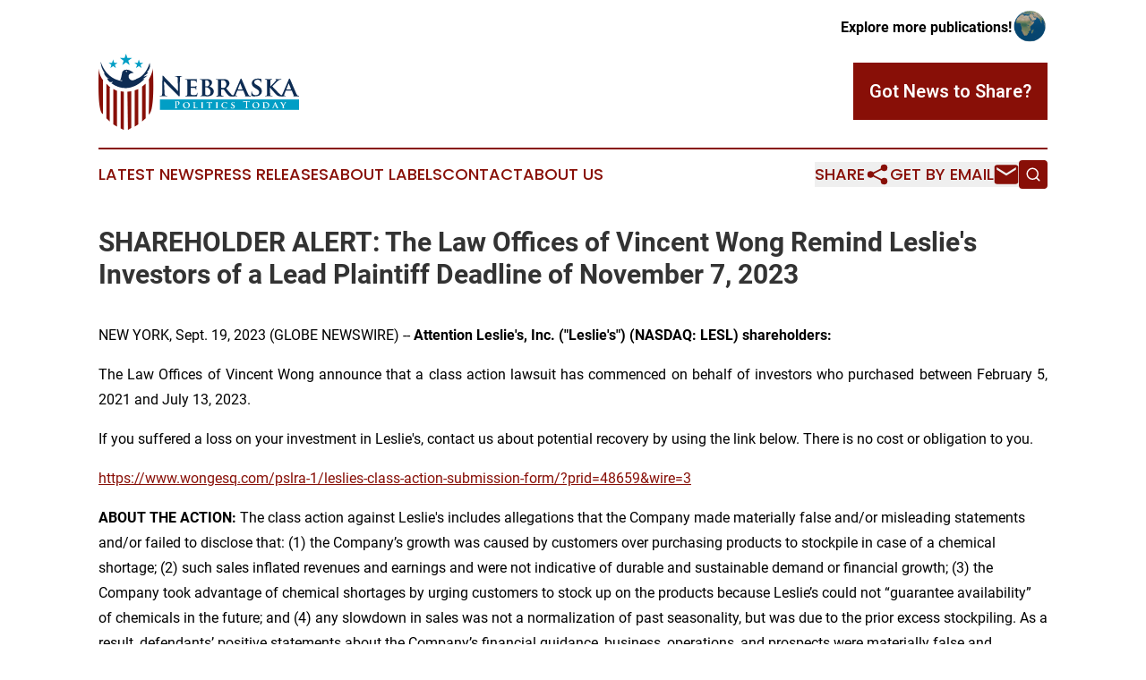

--- FILE ---
content_type: image/svg+xml
request_url: https://cdn.newsmatics.com/agp/sites/nebraskapoliticstoday-logo-1.svg
body_size: 19098
content:
<?xml version="1.0" encoding="UTF-8" standalone="no"?>
<svg
   xmlns:dc="http://purl.org/dc/elements/1.1/"
   xmlns:cc="http://creativecommons.org/ns#"
   xmlns:rdf="http://www.w3.org/1999/02/22-rdf-syntax-ns#"
   xmlns:svg="http://www.w3.org/2000/svg"
   xmlns="http://www.w3.org/2000/svg"
   version="1.1"
   id="Layer_1"
   x="0px"
   y="0px"
   viewBox="0 0 223.59712 84.800003"
   xml:space="preserve"
   width="223.59712"
   height="84.800003"><metadata
   id="metadata91"><rdf:RDF><cc:Work
       rdf:about=""><dc:format>image/svg+xml</dc:format><dc:type
         rdf:resource="http://purl.org/dc/dcmitype/StillImage" /></cc:Work></rdf:RDF></metadata><defs
   id="defs89" />
<style
   type="text/css"
   id="style2">
	.st0{fill:#880F07;}
	.st1{fill:#019EC5;}
	.st2{fill:#0D2C53;}
	.st3{fill:#FFFFFF;}
</style>
<g
   id="g84"
   transform="translate(-87.302873,-70.1)">
	<g
   id="g32">
		<g
   id="g20">
			<path
   class="st0"
   d="m 87.7,86.5 c 0,0 -2.4,48.6 4.6,50.7 V 99.1 c 0,0 -4.2,-4.1 -4.6,-12.6 z"
   id="path4" />
			<polygon
   class="st0"
   points="99.8,145.6 99.8,107.1 96.1,103.5 96.1,142.1 "
   id="polygon6" />
			<polygon
   class="st0"
   points="107.9,151.3 107.9,111.3 103.8,109.3 103.8,148.8 "
   id="polygon8" />
			<polygon
   class="st0"
   points="115.5,154.9 115.5,112.5 112,111.8 112,153.1 "
   id="polygon10" />
			<polygon
   class="st0"
   points="123.8,152.7 120.1,154.9 119.5,112.5 123.8,111.8 "
   id="polygon12" />
			<polygon
   class="st0"
   points="131.6,148.8 131.6,109.3 127.6,110.9 127.6,151.3 "
   id="polygon14" />
			<polygon
   class="st0"
   points="139.8,142.1 139.8,103.5 135.8,106.8 135.8,145.6 "
   id="polygon16" />
			<path
   class="st0"
   d="m 147.8,86.2 c 0,0 3,47 -4.5,51.7 0,0 0.7,-35.9 0,-39 0,0 4.4,-7.8 4.5,-12.7 z"
   id="path18" />
		</g>
		<g
   id="g28">
			<polygon
   class="st1"
   points="124.6,74.9 120.4,77.9 122,82.7 117.9,79.8 113.8,82.7 115.3,77.9 111.2,74.9 116.3,74.9 117.9,70.1 119.5,74.9 "
   id="polygon22" />
			<polygon
   class="st1"
   points="137.1,80.3 134.1,82.5 135.3,86.1 132.2,83.9 129.1,86.1 130.3,82.5 127.2,80.3 131,80.3 132.2,76.6 133.4,80.3 "
   id="polygon24" />
			<polygon
   class="st1"
   points="108.5,80.3 105.5,82.5 106.7,86.1 103.6,83.9 100.5,86.1 101.7,82.5 98.6,80.3 102.4,80.3 103.6,76.6 104.8,80.3 "
   id="polygon26" />
		</g>
		<path
   class="st2"
   d="m 143.6,89.7 c -1.3,2 -2.4,0.8 -2.4,0.8 5.2,-4.9 3,-9.9 3,-9.9 -5,15.2 -14.2,17.3 -14.2,17.3 -7.7,5 -9.1,-1.8 -9.1,-1.8 -1,-4.9 5.8,-4.6 5.8,-4.6 -5.5,-4.4 -9.1,-4 -11,-3 -1.2,0.6 -2,1.8 -2.2,3.2 -1.3,8 -2.2,7.5 -2.2,7.5 0.8,0.8 2.4,0.6 2.4,0.6 v 0.8 C 94.2,98 89.7,78.5 89.7,78.5 90,87.4 95,92.6 95,92.6 l -1.8,-1.4 c 1.6,5.2 5.7,6.7 6.7,7 l -3,-0.8 c 1.4,4.2 3.7,4.3 3.7,4.3 l 2.8,-0.2 -1.7,1.6 c 20.6,14.3 36.8,-5 36.8,-5 -2,0.4 -2.6,0.1 -2.6,0.1 2.6,-0.1 5.8,-4.1 5.8,-4.1 -3.7,2.2 -4.1,1.1 -4.1,1.1 3.1,-1.6 6,-5.5 6,-5.5 z m -25.2,0.8 c -0.4,0 -0.7,-0.3 -0.7,-0.7 0,-0.4 0.3,-0.7 0.7,-0.7 0.4,0 0.7,0.3 0.7,0.7 0.1,0.3 -0.2,0.7 -0.7,0.7 z"
   id="path30" />
	</g>
	<g
   id="g82">
		<g
   id="g50">
			<path
   class="st2"
   d="m 160.8,113.4 c 0.1,2.3 0.4,3.1 1,3.3 0.5,0.2 1.1,0.2 1.5,0.2 0.3,0 0.5,0.1 0.5,0.2 0,0.2 -0.3,0.3 -0.7,0.3 -1.9,0 -3.1,-0.1 -3.7,-0.1 -0.3,0 -1.7,0.1 -3.2,0.1 -0.4,0 -0.7,0 -0.7,-0.3 0,-0.2 0.2,-0.2 0.5,-0.2 0.4,0 0.9,0 1.3,-0.1 0.8,-0.2 0.9,-1.1 0.9,-3.7 l 0.3,-17.6 c 0,-0.6 0.1,-1 0.4,-1 0.3,0 0.6,0.4 1.1,0.9 0.4,0.4 4.9,5.2 9.2,9.5 2,2 6,6.3 6.5,6.8 h 0.1 l -0.3,-13.3 c 0,-1.8 -0.3,-2.4 -1,-2.7 -0.4,-0.2 -1.2,-0.2 -1.6,-0.2 -0.4,0 -0.5,-0.1 -0.5,-0.3 0,-0.2 0.3,-0.3 0.8,-0.3 1.5,0 3,0.1 3.6,0.1 0.3,0 1.5,-0.1 2.9,-0.1 0.4,0 0.7,0 0.7,0.3 0,0.2 -0.2,0.3 -0.5,0.3 -0.3,0 -0.5,0 -0.9,0.1 -0.8,0.2 -1.1,0.9 -1.1,2.5 l -0.3,18.7 c 0,0.7 -0.1,0.9 -0.4,0.9 -0.3,0 -0.7,-0.3 -1,-0.7 -1.9,-1.8 -5.7,-5.7 -8.8,-8.7 -3.2,-3.2 -6.5,-6.9 -7.1,-7.5 h -0.1 z"
   id="path34" />
			<path
   class="st2"
   d="m 186.1,105.7 c 0,-3.8 0,-4.5 0,-5.3 -0.1,-0.9 -0.3,-1.1 -1.1,-1.4 -0.2,-0.1 -0.7,-0.1 -1,-0.1 -0.3,0 -0.4,-0.1 -0.4,-0.3 0,-0.2 0.2,-0.2 0.6,-0.2 1.4,0 3,0.1 3.8,0.1 0.8,0 6.6,0 7.1,0 0.5,0 0.9,-0.1 1.1,-0.1 0.1,0 0.3,-0.1 0.4,-0.1 0.1,0 0.2,0.1 0.2,0.2 0,0.2 -0.1,0.5 -0.2,1.6 0,0.3 -0.1,1.4 -0.1,1.7 0,0.1 -0.1,0.4 -0.3,0.4 -0.2,0 -0.2,-0.1 -0.2,-0.3 0,-0.2 0,-0.6 -0.2,-0.9 -0.2,-0.4 -0.4,-0.8 -1.7,-0.9 -0.4,-0.1 -3.6,-0.1 -4.1,-0.1 -0.1,0 -0.2,0.1 -0.2,0.2 v 6.2 c 0,0.1 0,0.3 0.2,0.3 0.6,0 4,0 4.6,-0.1 0.6,-0.1 1,-0.1 1.2,-0.4 0.2,-0.2 0.3,-0.3 0.4,-0.3 0.1,0 0.2,0.1 0.2,0.3 0,0.1 -0.1,0.6 -0.2,1.8 -0.1,0.5 -0.1,1.5 -0.1,1.7 0,0.2 0,0.6 -0.3,0.6 -0.2,0 -0.2,-0.1 -0.2,-0.2 0,-0.3 0,-0.6 -0.1,-0.9 -0.1,-0.5 -0.5,-0.9 -1.5,-1 -0.5,-0.1 -3.4,-0.1 -4.1,-0.1 -0.1,0 -0.1,0.1 -0.1,0.3 v 2 c 0,0.9 0,3 0,3.7 0.1,1.7 0.9,2.1 3.5,2.1 0.7,0 1.8,0 2.5,-0.3 0.7,-0.3 1,-0.8 1.1,-1.9 0.1,-0.3 0.1,-0.4 0.3,-0.4 0.2,0 0.2,0.3 0.2,0.6 0,0.6 -0.2,2.3 -0.4,2.8 -0.2,0.7 -0.4,0.7 -1.4,0.7 -2,0 -3.5,0 -4.8,-0.1 -1.3,0 -2.3,-0.1 -3,-0.1 -0.3,0 -0.9,0 -1.5,0 -0.6,0 -1.3,0.1 -1.8,0.1 -0.3,0 -0.5,-0.1 -0.5,-0.3 0,-0.1 0.1,-0.3 0.4,-0.3 0.4,0 0.7,0 0.9,-0.1 0.5,-0.1 0.7,-0.6 0.8,-1.3 0.1,-1.1 0.1,-3.1 0.1,-5.4 v -4.5 z"
   id="path36" />
			<path
   class="st2"
   d="m 202.6,105.7 c 0,-3.8 0,-4.5 0,-5.3 -0.1,-0.9 -0.3,-1.1 -1.1,-1.4 -0.2,-0.1 -0.7,-0.1 -1,-0.1 -0.3,0 -0.4,-0.1 -0.4,-0.3 0,-0.2 0.2,-0.2 0.6,-0.2 1.4,0 3,0.1 3.5,0.1 1.3,0 3,-0.1 3.9,-0.1 4.7,0 5.6,2.4 5.6,3.8 0,2 -1.5,3.5 -2.9,4.4 2.1,0.7 4.8,2.5 4.8,5.5 0,2.7 -2.1,5.5 -7,5.5 -0.3,0 -1.2,0 -2.1,-0.1 -0.9,0 -1.8,-0.1 -2.2,-0.1 -0.3,0 -0.9,0 -1.5,0 -0.6,0 -1.3,0.1 -1.8,0.1 -0.3,0 -0.5,-0.1 -0.5,-0.3 0,-0.1 0.1,-0.3 0.4,-0.3 0.4,0 0.7,0 0.9,-0.1 0.5,-0.1 0.7,-0.6 0.8,-1.3 0.1,-1.1 0.1,-3.1 0.1,-5.4 v -4.4 z m 3.4,0.4 c 0,0.2 0.1,0.2 0.2,0.3 0.2,0.1 0.6,0.1 1.2,0.1 0.9,0 1.6,-0.1 2,-0.4 0.7,-0.5 1.2,-1.5 1.2,-2.7 0,-1.7 -1,-3.8 -3.3,-3.8 -0.4,0 -0.9,0 -1.1,0.1 -0.2,0 -0.2,0.1 -0.2,0.4 z m 0,7.4 c 0,1.7 0.1,2.2 0.9,2.5 0.7,0.3 1.3,0.3 1.9,0.3 1.4,0 3.2,-0.8 3.2,-3.6 0,-1.2 -0.5,-3.1 -2.5,-4.5 -0.5,-0.4 -1.2,-0.7 -2.3,-0.7 h -1.1 c -0.1,0 -0.1,0 -0.1,0.2 z"
   id="path38" />
			<path
   class="st2"
   d="m 220.4,105.7 c 0,-3.8 0,-4.5 0,-5.3 -0.1,-0.9 -0.3,-1.1 -1.1,-1.4 -0.2,-0.1 -0.7,-0.1 -1,-0.1 -0.3,0 -0.4,-0.1 -0.4,-0.3 0,-0.2 0.2,-0.2 0.6,-0.2 1.4,0 3,0.1 3.6,0.1 0.9,0 3.3,-0.1 4.1,-0.1 1.7,0 3.6,0.1 5,1.1 0.7,0.5 1.8,1.8 1.8,3.5 0,1.9 -1.1,3.5 -3.6,5.6 2.3,2.9 4.2,5.1 5.7,6.7 1.5,1.5 2.4,1.6 2.8,1.7 0.3,0.1 0.4,0.1 0.6,0.1 0.2,0 0.3,0.1 0.3,0.3 0,0.2 -0.2,0.3 -0.5,0.3 h -2.5 c -1.5,0 -2.2,-0.1 -2.9,-0.5 -1.1,-0.6 -2.1,-1.8 -3.6,-3.7 -1,-1.4 -2.1,-3.1 -2.5,-3.4 -0.1,-0.1 -0.3,-0.2 -0.5,-0.2 l -2.3,-0.1 c -0.1,0 -0.2,0.1 -0.2,0.2 v 0.4 c 0,2.3 0,4.3 0.1,5.4 0.1,0.7 0.2,1.2 1,1.3 0.4,0.1 1,0.1 1.3,0.1 0.2,0 0.3,0.1 0.3,0.3 0,0.2 -0.2,0.3 -0.5,0.3 -1.5,0 -3.7,-0.1 -4.1,-0.1 -0.5,0 -2.2,0.1 -3.2,0.1 -0.3,0 -0.5,-0.1 -0.5,-0.3 0,-0.1 0.1,-0.3 0.4,-0.3 0.4,0 0.7,0 0.9,-0.1 0.5,-0.1 0.7,-0.6 0.8,-1.3 0.1,-1.1 0.1,-3.1 0.1,-5.4 z m 3.4,1.9 c 0,0.3 0.1,0.4 0.2,0.4 0.6,0.2 1.3,0.2 2,0.2 1,0 1.4,-0.1 1.8,-0.4 0.8,-0.6 1.7,-1.7 1.7,-3.7 0,-3.6 -2.4,-4.5 -4,-4.5 -0.7,0 -1.3,0 -1.5,0.1 -0.2,0.1 -0.2,0.1 -0.2,0.4 z"
   id="path40" />
			<path
   class="st2"
   d="m 242,111.1 c -0.1,0 -0.2,0 -0.2,0.2 l -1.4,3.4 c -0.3,0.6 -0.4,1.2 -0.4,1.5 0,0.4 0.2,0.7 1,0.7 h 0.4 c 0.3,0 0.4,0.1 0.4,0.3 0,0.2 -0.1,0.3 -0.4,0.3 -0.9,0 -2.1,-0.1 -2.9,-0.1 -0.3,0 -1.7,0.1 -3,0.1 -0.3,0 -0.5,-0.1 -0.5,-0.3 0,-0.1 0.1,-0.3 0.3,-0.3 0.2,0 0.5,0 0.8,0 1.2,-0.2 1.6,-0.9 2.2,-2.2 l 6.8,-15.9 c 0.3,-0.7 0.5,-1 0.8,-1 0.4,0 0.5,0.2 0.8,0.8 0.6,1.4 5,11.7 6.7,15.6 1,2.3 1.8,2.6 2.2,2.7 0.4,0.1 0.7,0.1 1,0.1 0.2,0 0.4,0.1 0.4,0.3 0,0.2 -0.1,0.3 -1.1,0.3 -0.9,0 -2.8,0 -5,-0.1 -0.5,0 -0.8,0 -0.8,-0.2 0,-0.1 0.1,-0.2 0.3,-0.3 0.2,0 0.4,-0.3 0.2,-0.6 l -2,-5.1 c -0.1,-0.1 -0.1,-0.2 -0.3,-0.2 z m 5.5,-1.4 c 0.1,0 0.1,-0.1 0.1,-0.1 l -2.5,-6.4 c 0,-0.1 -0.1,-0.2 -0.1,-0.2 -0.1,0 -0.1,0.1 -0.1,0.2 l -2.5,6.4 c -0.1,0.1 0,0.2 0.1,0.2 h 5 z"
   id="path42" />
			<path
   class="st2"
   d="m 257.9,117.1 c -0.4,-0.2 -0.5,-0.3 -0.5,-0.9 0,-1.4 0.1,-2.9 0.1,-3.4 0,-0.4 0.1,-0.7 0.3,-0.7 0.2,0 0.3,0.2 0.3,0.4 0,0.3 0.1,0.9 0.2,1.3 0.6,1.9 2.5,2.5 4.2,2.5 2.3,0 3.6,-1.4 3.6,-3.2 0,-1.1 -0.3,-2.2 -2.6,-3.6 l -1.5,-0.9 c -3.1,-1.8 -4.1,-3.5 -4.1,-5.7 0,-3.1 3,-5.1 6.6,-5.1 1.7,0 3,0.2 3.7,0.4 0.2,0.1 0.4,0.1 0.4,0.3 0,0.3 -0.1,1 -0.1,3 0,0.5 -0.1,0.8 -0.3,0.8 -0.2,0 -0.3,-0.1 -0.3,-0.4 0,-0.2 -0.1,-1 -0.7,-1.7 -0.4,-0.5 -1.2,-1.2 -2.9,-1.2 -1.9,0 -3.6,1 -3.6,2.7 0,1.1 0.4,2 2.8,3.3 l 1.1,0.6 c 3.4,1.9 4.5,3.8 4.5,6.1 0,1.9 -0.7,3.4 -2.6,4.7 -1.2,0.9 -3,1 -4.4,1 -1.5,0.4 -3.1,0.2 -4.2,-0.3 z"
   id="path44" />
			<path
   class="st2"
   d="m 278.2,106.8 h 0.1 c 0.9,-1 4.7,-4.7 5.5,-5.6 0.7,-0.8 1.3,-1.4 1.3,-1.9 0,-0.3 -0.1,-0.4 -0.4,-0.5 -0.2,-0.1 -0.4,-0.1 -0.4,-0.3 0,-0.2 0.1,-0.2 0.4,-0.2 0.6,0 2,0.1 2.7,0.1 0.8,0 2.3,-0.1 3.1,-0.1 0.3,0 0.4,0.1 0.4,0.2 0,0.2 -0.1,0.3 -0.4,0.3 -0.4,0 -1,0.1 -1.5,0.3 -0.8,0.3 -1.7,0.8 -2.8,1.9 -0.8,0.8 -4.7,4.5 -5.5,5.4 0.9,1.2 6.1,6.5 7.1,7.5 1.2,1 2.2,2.1 3.6,2.7 0.8,0.3 1.3,0.3 1.6,0.3 0.2,0 0.4,0.1 0.4,0.3 0,0.2 -0.1,0.3 -0.6,0.3 h -2.3 c -0.8,0 -1.2,0 -1.8,-0.1 -1.4,-0.1 -2.3,-0.7 -3.4,-1.6 -1.1,-1 -6.1,-6.8 -6.7,-7.6 l -0.3,-0.4 h -0.1 v 2.3 c 0,2.3 0,4.3 0.1,5.4 0.1,0.7 0.3,1.2 1,1.3 0.4,0.1 1,0.1 1.3,0.1 0.2,0 0.4,0.1 0.4,0.3 0,0.2 -0.2,0.3 -0.5,0.3 -1.5,0 -3.3,-0.1 -4,-0.1 -0.6,0 -2.3,0.1 -3.3,0.1 -0.3,0 -0.5,-0.1 -0.5,-0.3 0,-0.1 0.1,-0.3 0.4,-0.3 0.4,0 0.7,0 0.9,-0.1 0.5,-0.1 0.7,-0.6 0.8,-1.3 0.1,-1.1 0.1,-3.1 0.1,-5.4 v -4.5 c 0,-3.8 0,-4.5 0,-5.3 -0.1,-0.9 -0.3,-1.1 -1.1,-1.4 -0.2,-0.1 -0.7,-0.1 -1,-0.1 -0.3,0 -0.4,-0.1 -0.4,-0.3 0,-0.2 0.2,-0.2 0.6,-0.2 1.4,0 3,0.1 3.7,0.1 0.6,0 2.5,-0.1 3.4,-0.1 0.4,0 0.6,0.1 0.6,0.2 0,0.2 -0.1,0.3 -0.4,0.3 -0.3,0 -0.4,0 -0.7,0.1 -0.7,0.1 -0.9,0.5 -1,1.4 0,0.8 0,1.5 0,5.3 v 1.2 z"
   id="path46" />
			<path
   class="st2"
   d="m 295.9,111.1 c -0.1,0 -0.2,0 -0.2,0.2 l -1.4,3.4 c -0.3,0.6 -0.4,1.2 -0.4,1.5 0,0.4 0.2,0.7 1,0.7 h 0.4 c 0.3,0 0.4,0.1 0.4,0.3 0,0.2 -0.1,0.3 -0.4,0.3 -0.9,0 -2.1,-0.1 -2.9,-0.1 -0.3,0 -1.7,0.1 -3,0.1 -0.3,0 -0.5,-0.1 -0.5,-0.3 0,-0.1 0.1,-0.3 0.3,-0.3 0.2,0 0.5,0 0.8,0 1.2,-0.2 1.6,-0.9 2.2,-2.2 L 299,98.8 c 0.3,-0.7 0.5,-1 0.8,-1 0.4,0 0.5,0.2 0.8,0.8 0.6,1.4 5,11.7 6.7,15.6 1,2.3 1.8,2.6 2.2,2.7 0.4,0.1 0.7,0.1 1,0.1 0.2,0 0.4,0.1 0.4,0.3 0,0.2 -0.1,0.3 -1.1,0.3 -0.9,0 -2.8,0 -5,-0.1 -0.5,0 -0.8,0 -0.8,-0.2 0,-0.1 0.1,-0.2 0.3,-0.3 0.2,0 0.4,-0.3 0.2,-0.6 l -2,-5.1 c -0.1,-0.1 -0.1,-0.2 -0.3,-0.2 z m 5.6,-1.4 c 0.1,0 0.1,-0.1 0.1,-0.1 l -2.5,-6.4 c 0,-0.1 -0.1,-0.2 -0.1,-0.2 -0.1,0 -0.1,0.1 -0.1,0.2 l -2.5,6.4 c -0.1,0.1 0,0.2 0.1,0.2 h 5 z"
   id="path48" />
		</g>
		<rect
   x="155.7"
   y="121"
   class="st1"
   width="155.10001"
   height="11.6"
   id="rect52" />
		<g
   id="g80">
			<path
   class="st3"
   d="m 172.9,126 c 0,-1.6 0,-1.9 0,-2.2 0,-0.4 -0.1,-0.5 -0.5,-0.6 -0.1,0 -0.3,0 -0.4,0 -0.1,0 -0.2,0 -0.2,-0.1 0,-0.1 0.1,-0.1 0.2,-0.1 0.6,0 1.2,0 1.5,0 0.4,0 1,0 1.5,0 1.3,0 1.8,0.4 2,0.6 0.2,0.2 0.5,0.7 0.5,1.2 0,1.5 -1.1,2.5 -2.6,2.5 -0.1,0 -0.2,0 -0.2,0 -0.1,0 -0.1,0 -0.1,-0.1 0,-0.1 0.1,-0.1 0.3,-0.1 0.6,0 1.4,-0.7 1.4,-1.7 0,-0.3 0,-1.1 -0.6,-1.6 -0.4,-0.3 -0.8,-0.4 -1.1,-0.4 -0.2,0 -0.3,0 -0.4,0 -0.1,0 -0.1,0.1 -0.1,0.2 v 4.2 c 0,1 0,1.8 0.1,2.2 0,0.3 0.1,0.5 0.4,0.6 0.1,0 0.4,0 0.5,0 0.1,0 0.2,0 0.2,0.1 0,0.1 -0.1,0.1 -0.2,0.1 -0.7,0 -1.4,0 -1.6,0 -0.2,0 -0.9,0 -1.3,0 -0.1,0 -0.2,0 -0.2,-0.1 0,-0.1 0,-0.1 0.2,-0.1 0.2,0 0.3,0 0.4,0 0.2,0 0.3,-0.3 0.3,-0.6 0.1,-0.4 0.1,-1.3 0.1,-2.2 V 126 Z"
   id="path54" />
			<path
   class="st3"
   d="m 181.3,127.5 c 0,-1.5 1.1,-3.5 3.9,-3.5 2.3,0 3.8,1.3 3.8,3.3 0,2 -1.5,3.7 -3.9,3.7 -2.7,0 -3.8,-1.9 -3.8,-3.5 z m 6.3,0.1 c 0,-2 -1.2,-3.2 -2.7,-3.2 -1,0 -2.2,0.5 -2.2,2.8 0,1.8 1.1,3.3 2.8,3.3 0.6,0 2.1,-0.3 2.1,-2.9 z"
   id="path56" />
			<path
   class="st3"
   d="m 194.6,128.3 c 0,1.1 0,1.7 0.2,1.9 0.2,0.1 0.5,0.2 1.2,0.2 0.5,0 0.9,0 1.1,-0.3 0.1,-0.1 0.2,-0.4 0.2,-0.5 0,-0.1 0,-0.1 0.1,-0.1 0.1,0 0.1,0.1 0.1,0.2 0,0.1 -0.1,0.8 -0.1,1 -0.1,0.2 -0.1,0.2 -0.6,0.2 -0.7,0 -1.2,0 -1.7,0 -0.5,0 -0.9,0 -1.2,0 -0.1,0 -0.3,0 -0.5,0 -0.2,0 -0.5,0 -0.6,0 -0.1,0 -0.2,0 -0.2,-0.1 0,0 0,-0.1 0.1,-0.1 0.1,0 0.2,0 0.3,0 0.2,0 0.2,-0.2 0.3,-0.5 0,-0.4 0,-1.1 0,-1.9 v -1.6 c 0,-1.4 0,-1.6 0,-1.9 0,-0.3 -0.1,-0.4 -0.4,-0.5 -0.1,0 -0.2,0 -0.3,0 -0.1,0 -0.2,0 -0.2,-0.1 0,-0.1 0.1,-0.1 0.2,-0.1 0.4,0 1,0 1.3,0 0.2,0 1,0 1.3,0 0.1,0 0.2,0 0.2,0.1 0,0.1 -0.1,0.1 -0.2,0.1 -0.1,0 -0.3,0 -0.4,0 -0.3,0 -0.3,0.2 -0.3,0.5 0,0.3 0,0.5 0,1.9 v 1.6 z"
   id="path58" />
			<path
   class="st3"
   d="m 201.9,126.7 c 0,-1.4 0,-1.6 0,-1.9 0,-0.3 -0.1,-0.4 -0.3,-0.5 -0.1,0 -0.2,0 -0.3,0 -0.1,0 -0.1,0 -0.1,-0.1 0,-0.1 0.1,-0.1 0.2,-0.1 0.3,0 1,0 1.2,0 0.2,0 0.8,0 1.2,0 0.1,0 0.2,0 0.2,0.1 0,0.1 -0.1,0.1 -0.1,0.1 0,0 -0.2,0 -0.3,0 -0.3,0 -0.3,0.2 -0.3,0.5 0,0.3 0,0.5 0,1.9 v 1.6 c 0,0.9 0,1.6 0,2 0,0.2 0.1,0.4 0.4,0.4 0.1,0 0.3,0 0.5,0 0.1,0 0.1,0.1 0.1,0.1 0,0.1 -0.1,0.1 -0.2,0.1 -0.6,0 -1.2,0 -1.5,0 -0.2,0 -0.8,0 -1.2,0 -0.1,0 -0.2,0 -0.2,-0.1 0,0 0,-0.1 0.1,-0.1 0.1,0 0.2,0 0.3,0 0.2,0 0.2,-0.2 0.3,-0.4 0,-0.4 0,-1.1 0,-1.9 z"
   id="path60" />
			<path
   class="st3"
   d="m 210.2,124.7 h -1.4 c -0.5,0 -0.8,0.1 -0.9,0.3 -0.1,0.1 -0.1,0.2 -0.2,0.3 0,0.1 0,0.1 -0.1,0.1 -0.1,0 -0.1,-0.1 -0.1,-0.1 0,-0.1 0.2,-1 0.2,-1.1 0,-0.1 0.1,-0.2 0.1,-0.2 0.1,0 0.2,0.1 0.4,0.1 0.3,0 0.6,0 0.9,0 h 3.7 c 0.3,0 0.5,0 0.6,0 0.1,0 0.2,0 0.3,0 0.1,0 0.1,0.1 0.1,0.2 0,0.2 0,0.9 0,1.1 0,0.1 0,0.1 -0.1,0.1 -0.1,0 -0.1,0 -0.1,-0.2 v -0.1 c 0,-0.2 -0.3,-0.5 -1.1,-0.5 h -1.2 v 3.6 c 0,0.8 0,1.5 0.1,1.9 0,0.3 0.1,0.4 0.4,0.5 0.1,0 0.3,0 0.5,0 0.1,0 0.1,0.1 0.1,0.1 0,0.1 -0.1,0.1 -0.2,0.1 -0.6,0 -1.2,0 -1.5,0 -0.2,0 -0.8,0 -1.2,0 -0.1,0 -0.2,0 -0.2,-0.1 0,0 0,-0.1 0.1,-0.1 0.1,0 0.3,0 0.3,0 0.2,0 0.2,-0.2 0.3,-0.5 0,-0.4 0,-1.1 0,-1.9 v -3.6 z"
   id="path62" />
			<path
   class="st3"
   d="m 218.3,126.7 c 0,-1.4 0,-1.6 0,-1.9 0,-0.3 -0.1,-0.4 -0.3,-0.5 -0.1,0 -0.2,0 -0.3,0 -0.1,0 -0.1,0 -0.1,-0.1 0,-0.1 0.1,-0.1 0.2,-0.1 0.3,0 1,0 1.2,0 0.2,0 0.8,0 1.2,0 0.1,0 0.2,0 0.2,0.1 0,0.1 -0.1,0.1 -0.1,0.1 -0.1,0 -0.2,0 -0.3,0 -0.3,0 -0.3,0.2 -0.3,0.5 0,0.3 0,0.5 0,1.9 v 1.6 c 0,0.9 0,1.6 0,2 0,0.2 0.1,0.4 0.4,0.4 0.1,0 0.3,0 0.5,0 0.1,0 0.1,0.1 0.1,0.1 0,0.1 -0.1,0.1 -0.2,0.1 -0.6,0 -1.2,0 -1.5,0 -0.2,0 -0.8,0 -1.2,0 -0.1,0 -0.2,0 -0.2,-0.1 0,0 0,-0.1 0.1,-0.1 0.1,0 0.2,0 0.3,0 0.2,0 0.2,-0.2 0.3,-0.4 0,-0.4 0,-1.1 0,-1.9 z"
   id="path64" />
			<path
   class="st3"
   d="m 225.3,130 c -0.9,-0.8 -1.2,-1.8 -1.2,-2.6 0,-0.6 0.2,-1.7 1.1,-2.4 0.7,-0.6 1.6,-0.9 2.9,-0.9 0.6,0 0.9,0 1.3,0.1 0.3,0.1 0.7,0.1 0.9,0.1 0.1,0 0.1,0.1 0.1,0.1 0,0.1 0,0.2 0,0.5 0,0.3 0,0.8 0,1 0,0.1 0,0.2 -0.1,0.2 -0.1,0 -0.1,-0.1 -0.1,-0.2 0,-0.3 -0.1,-0.6 -0.4,-0.8 -0.3,-0.3 -0.9,-0.5 -1.8,-0.5 -0.8,0 -1.3,0.1 -1.7,0.5 -0.7,0.6 -0.9,1.4 -0.9,2.3 0,2.1 1.6,3.1 2.9,3.1 0.8,0 1.3,-0.1 1.6,-0.5 0.2,-0.2 0.3,-0.4 0.3,-0.6 0,-0.1 0,-0.2 0.1,-0.2 0.1,0 0.1,0.1 0.1,0.2 0,0.1 -0.1,0.9 -0.2,1.2 0,0.2 -0.1,0.2 -0.2,0.3 -0.4,0.1 -1.1,0.2 -1.7,0.2 -1.1,-0.1 -2.1,-0.4 -3,-1.1 z"
   id="path66" />
			<path
   class="st3"
   d="m 234.8,130.7 c -0.1,-0.1 -0.2,-0.1 -0.2,-0.3 0,-0.5 0,-1 0.1,-1.2 0,-0.1 0,-0.2 0.1,-0.2 0.1,0 0.1,0.1 0.1,0.1 0,0.1 0,0.3 0.1,0.5 0.2,0.7 0.9,0.9 1.5,0.9 0.8,0 1.3,-0.5 1.3,-1.1 0,-0.4 -0.1,-0.8 -0.9,-1.3 l -0.5,-0.3 c -1.1,-0.6 -1.4,-1.2 -1.4,-2 0,-1.1 1.1,-1.8 2.3,-1.8 0.6,0 1.1,0.1 1.3,0.1 0.1,0 0.1,0.1 0.1,0.1 0,0.1 0,0.4 0,1.1 0,0.2 0,0.3 -0.1,0.3 -0.1,0 -0.1,-0.1 -0.1,-0.2 0,-0.1 0,-0.4 -0.2,-0.6 -0.1,-0.2 -0.4,-0.4 -1,-0.4 -0.7,0 -1.3,0.3 -1.3,1 0,0.4 0.1,0.7 1,1.2 l 0.4,0.2 c 1.2,0.7 1.6,1.4 1.6,2.2 0,0.7 -0.3,1.2 -0.9,1.7 -0.4,0.3 -1.1,0.4 -1.5,0.4 -0.8,-0.1 -1.4,-0.2 -1.8,-0.4 z"
   id="path68" />
			<path
   class="st3"
   d="m 251.2,123.5 h -1.6 c -0.6,0 -0.9,0.1 -1,0.3 -0.1,0.2 -0.2,0.3 -0.2,0.4 0,0.1 -0.1,0.1 -0.1,0.1 -0.1,0 -0.1,-0.1 -0.1,-0.2 0,-0.2 0.2,-1.1 0.2,-1.2 0,-0.1 0.1,-0.2 0.1,-0.2 0.1,0 0.2,0.1 0.5,0.1 0.3,0 0.7,0.1 1.1,0.1 h 4.2 c 0.3,0 0.6,0 0.7,-0.1 0.2,0 0.2,-0.1 0.3,-0.1 0.1,0 0.1,0.1 0.1,0.2 0,0.2 0,0.9 0,1.2 0,0.1 0,0.2 -0.1,0.2 -0.1,0 -0.1,-0.1 -0.1,-0.2 V 124 c 0,-0.3 -0.3,-0.6 -1.2,-0.6 h -1.3 v 4.3 c 0,1 0,1.8 0.1,2.2 0,0.3 0.1,0.5 0.4,0.6 0.1,0 0.4,0 0.5,0 0.1,0 0.2,0 0.2,0.1 0,0.1 -0.1,0.1 -0.2,0.1 -0.7,0 -1.4,0 -1.6,0 -0.2,0 -0.9,0 -1.3,0 -0.1,0 -0.2,0 -0.2,-0.1 0,-0.1 0,-0.1 0.2,-0.1 0.2,0 0.3,0 0.4,0 0.2,0 0.3,-0.3 0.3,-0.6 0.1,-0.4 0.1,-1.3 0.1,-2.2 v -4.2 z"
   id="path70" />
			<path
   class="st3"
   d="m 258.6,127.5 c 0,-1.5 1.1,-3.5 3.9,-3.5 2.3,0 3.8,1.3 3.8,3.3 0,2 -1.5,3.7 -3.9,3.7 -2.7,0 -3.8,-1.9 -3.8,-3.5 z m 6.3,0.1 c 0,-2 -1.2,-3.2 -2.7,-3.2 -1,0 -2.2,0.5 -2.2,2.8 0,1.8 1.1,3.3 2.8,3.3 0.6,0 2.1,-0.3 2.1,-2.9 z"
   id="path72" />
			<path
   class="st3"
   d="m 270.7,126.7 c 0,-1.4 0,-1.6 0,-1.9 0,-0.3 -0.1,-0.4 -0.4,-0.5 -0.1,0 -0.2,0 -0.4,0 -0.1,0 -0.2,0 -0.2,-0.1 0,-0.1 0.1,-0.1 0.2,-0.1 0.5,0 1.1,0 1.3,0 0.3,0 0.9,0 1.5,0 1.2,0 2.7,0 3.7,1 0.5,0.5 0.9,1.2 0.9,2.3 0,1.1 -0.5,2 -1,2.5 -0.4,0.4 -1.4,1.1 -3.1,1.1 -0.3,0 -0.7,0 -1.1,-0.1 -0.4,0 -0.7,-0.1 -0.9,-0.1 -0.1,0 -0.3,0 -0.5,0 -0.2,0 -0.5,0 -0.6,0 -0.1,0 -0.2,0 -0.2,-0.1 0,0 0,-0.1 0.1,-0.1 0.1,0 0.2,0 0.3,0 0.2,0 0.2,-0.2 0.3,-0.5 0,-0.4 0,-1.1 0,-1.9 v -1.5 z m 1.3,1 c 0,0.9 0,1.6 0,1.8 0,0.2 0,0.5 0.1,0.6 0.1,0.2 0.5,0.4 1.2,0.4 0.8,0 1.5,-0.1 2,-0.6 0.6,-0.5 0.8,-1.3 0.8,-2.2 0,-1.1 -0.5,-1.9 -0.9,-2.2 -0.9,-0.8 -1.9,-0.9 -2.6,-0.9 -0.2,0 -0.5,0 -0.6,0.1 -0.1,0 -0.1,0.1 -0.1,0.2 0,0.3 0,1 0,1.7 v 1.1 z"
   id="path74" />
			<path
   class="st3"
   d="m 282.6,128.6 c -0.1,0 -0.1,0 0,0 l -0.6,1.3 c -0.1,0.2 -0.1,0.4 -0.1,0.5 0,0.2 0.1,0.3 0.4,0.3 h 0.1 c 0.1,0 0.1,0 0.1,0.1 0,0.1 -0.1,0.1 -0.1,0.1 -0.3,0 -0.7,0 -1,0 -0.1,0 -0.6,0 -1.1,0 -0.1,0 -0.2,0 -0.2,-0.1 0,-0.1 0,-0.1 0.1,-0.1 0.1,0 0.2,0 0.3,0 0.4,-0.1 0.6,-0.3 0.8,-0.8 l 2.4,-5.6 c 0.1,-0.3 0.2,-0.4 0.3,-0.4 0.1,0 0.2,0.1 0.3,0.3 0.2,0.5 1.8,4.1 2.4,5.5 0.4,0.8 0.6,0.9 0.8,1 0.1,0 0.2,0 0.3,0 0.1,0 0.1,0 0.1,0.1 0,0.1 -0.1,0.1 -0.4,0.1 -0.3,0 -1,0 -1.8,0 -0.2,0 -0.3,0 -0.3,-0.1 0,-0.1 0,-0.1 0.1,-0.1 0.1,0 0.1,-0.1 0.1,-0.2 l -0.7,-1.8 c 0,-0.1 -0.1,-0.1 -0.1,-0.1 z m 1.9,-0.5 c 0.1,0 0.1,0 0,0 l -0.8,-2.3 c 0,0 0,-0.1 0,-0.1 0,0 0,0.1 -0.1,0.1 l -0.9,2.3 c 0,0 0,0.1 0,0.1 h 1.8 z"
   id="path76" />
			<path
   class="st3"
   d="m 292.2,128.5 c 0,-0.5 -0.1,-0.7 -0.2,-0.9 -0.1,-0.1 -1.3,-2.1 -1.6,-2.6 -0.2,-0.3 -0.4,-0.5 -0.6,-0.6 -0.1,-0.1 -0.3,-0.1 -0.4,-0.1 -0.1,0 -0.1,0 -0.1,-0.1 0,-0.1 0.1,-0.1 0.2,-0.1 0.2,0 0.9,0 1.2,0 0.2,0 0.6,0 1.1,0 0.1,0 0.1,0 0.1,0.1 0,0.1 -0.1,0.1 -0.2,0.1 -0.1,0 -0.1,0.1 -0.1,0.1 0,0.1 0,0.2 0.1,0.3 0.2,0.3 1.4,2.4 1.5,2.6 0.1,-0.2 1.2,-2.1 1.4,-2.4 0.1,-0.2 0.1,-0.4 0.1,-0.5 0,-0.1 0,-0.2 -0.2,-0.2 -0.1,0 -0.2,0 -0.2,-0.1 0,-0.1 0.1,-0.1 0.2,-0.1 0.3,0 0.6,0 0.9,0 0.2,0 0.8,0 1,0 0.1,0 0.2,0 0.2,0.1 0,0.1 -0.1,0.1 -0.2,0.1 -0.1,0 -0.3,0 -0.4,0.1 -0.2,0.1 -0.3,0.2 -0.5,0.4 -0.3,0.4 -1.6,2.5 -1.8,2.9 -0.1,0.3 -0.1,0.6 -0.1,0.9 v 0.7 c 0,0.1 0,0.5 0,0.9 0,0.3 0.1,0.4 0.4,0.5 0.1,0 0.3,0 0.5,0 0.1,0 0.2,0.1 0.2,0.1 0,0.1 -0.1,0.1 -0.2,0.1 -0.6,0 -1.2,0 -1.4,0 -0.2,0 -0.9,0 -1.2,0 -0.1,0 -0.2,0 -0.2,-0.1 0,0 0,-0.1 0.1,-0.1 0.1,0 0.2,0 0.3,0 0.2,0 0.3,-0.2 0.3,-0.5 0,-0.4 0,-0.7 0,-0.9 v -0.7 z"
   id="path78" />
		</g>
	</g>
</g>
</svg>
